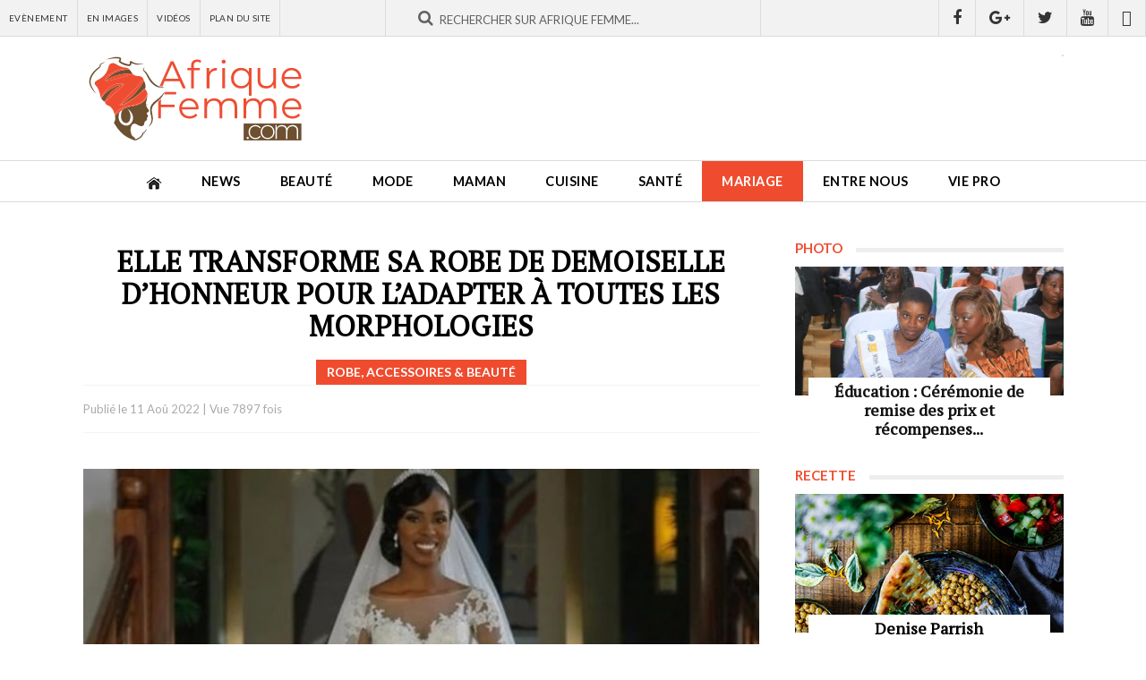

--- FILE ---
content_type: text/html; charset=utf-8
request_url: https://www.afriquefemme.com/fr/mariage/robe-accessoires-beaute/21715-elle-transforme-sa-robe-de-demoiselle-d-honneur-pour-l-adapter-a-toutes-les-morphologies-le-resultat-est-incroyable
body_size: 13758
content:

<!DOCTYPE HTML>
<html lang="fr-fr" dir="ltr"  data-config='{"twitter":0,"plusone":0,"facebook":0,"style":"2018"}'>

<head>
	<meta http-equiv="X-UA-Compatible" content="IE=edge">
	<meta name="HandheldFriendly" content="True" />
	<meta name="viewport" content="width=device-width, initial-scale=1.0, maximum-scale=1.0, user-scalable=no" />
	<meta name="apple-mobile-web-app-capable" content="yes">
	<meta name="apple-mobile-web-app-status-bar-style" content="white">
	<meta name="format-detection" content="telephone=no">
	<link rel="icon" type="image/png" sizes="32x32" href="/templates/af/favicon-32x32.png?v=476YdqGwyN">
	<link rel="icon" type="image/png" sizes="16x16" href="/templates/af/favicon-16x16.png?v=476YdqGwyN">
	<link rel="manifest" href="/templates/af/site.webmanifest?v=476YdqGwyN">
	<link rel="mask-icon" href="/templates/af/safari-pinned-tab.svg?v=476YdqGwyN" color="#5bbad5">
	<link rel="shortcut icon" href="/templates/af/favicon.ico?v=476YdqGwyN">
	<meta name="apple-mobile-web-app-title" content="Afrique Femme">
	<meta name="application-name" content="Afrique Femme">
	<meta name="msapplication-TileColor" content="#da532c">
	<meta name="theme-color" content="#ffffff">
	<link rel="apple-touch-icon" sizes="180x180" href="/templates/af/apple-touch-icon.png?v=476YdqGwyN">
	<link rel="apple-touch-icon-precomposed" href="/templates/af/apple-touch-icon.png">	

	<meta charset="utf-8" />
	<base href="https://www.afriquefemme.com/fr/mariage/robe-accessoires-beaute/21715-elle-transforme-sa-robe-de-demoiselle-d-honneur-pour-l-adapter-a-toutes-les-morphologies-le-resultat-est-incroyable" />
	<meta name="keywords" content="beauté afrique, beauté africaine, Maman afrique, Maman africaine, Femmes leaders afrique, Femmes leaders africaine, Mariage afrique, Mariage africaine, Vidéos femme afrique, Vidéos femme africaine, Maquillage afrique, Maquillage africaine, assiette afrique, assiette africaine, cusine afrique, cusine africaine" />
	<meta name="description" content="Pièce importante d'un mariage : la robe des demoiselles d'honneur. Certains mariés choisissent généralement un thème et laissent le choix aux jeunes femmes d..." />
	<title>Elle transforme sa robe de demoiselle d’honneur pour l’adapter à toutes les morphologies - afriquefemme.com</title>
	<link href="/templates/af/favicon.ico" rel="shortcut icon" type="image/vnd.microsoft.icon" />
	<link href="/media/cck/css/cck.css" rel="stylesheet" />
	<link href="https://www.afriquefemme.com/media/joomgallery/css/joom_settings.css" rel="stylesheet" />
	<link href="https://www.afriquefemme.com/media/joomgallery/css/joomgallery.css" rel="stylesheet" />
	<script src="/media/jui/js/jquery.min.js?46f6606883020ede1e86c533ac2692db"></script>
	<script src="/media/jui/js/jquery-noconflict.js?46f6606883020ede1e86c533ac2692db"></script>
	<script src="/media/jui/js/jquery-migrate.min.js?46f6606883020ede1e86c533ac2692db"></script>
	<script src="/media/cck/js/cck.core-3.18.2.min.js"></script>
	<script>
JCck.Core.baseURI = "";JCck.Core.sourceURI = "https://www.afriquefemme.com";
	</script>
	<meta property="fb:app_id" content="271086940251342" />
	<meta property="fb:admins" content="1545380076,1667417734,1305191286,100001050979960,576901556,100001220619613" />
	<meta name="twitter:title" content="Elle transforme sa robe de demoiselle d’honneur pour l’adapter à toutes les morphologies"/>
	<meta name="twitter:card" content="summary_large_image"/>
	<meta name="twitter:site" content="@afriquefemme"/>
	<meta name="twitter:creator" content="@afriquefemme"/>
	<meta name="twitter:url" content="https://www.afriquefemme.com/fr/mariage/robe-accessoires-beaute/21715-elle-transforme-sa-robe-de-demoiselle-d-honneur-pour-l-adapter-a-toutes-les-morphologies-le-resultat-est-incroyable"/>
	<meta name="twitter:description" content="Pièce importante d'un mariage : la robe des demoiselles d'honneur. Certains mariés choi..."/>
	<meta name="twitter:image" content="https://www.afriquefemme.com/images/posts/21715/_thumb1/ouiiiaaaaaaaaaa.jpg"/>
	<meta property="og:title" content="Elle transforme sa robe de demoiselle d’honneur pour l’adapter à toutes les morphologies"/>
	<meta property="og:type" content="article"/>
	<meta property="og:email" content="info@afriquefemme.com" />
	<meta property="og:url" content="https://www.afriquefemme.com/fr/mariage/robe-accessoires-beaute/21715-elle-transforme-sa-robe-de-demoiselle-d-honneur-pour-l-adapter-a-toutes-les-morphologies-le-resultat-est-incroyable"/>
	<meta property="og:image" content="https://www.afriquefemme.com/images/posts/21715/_thumb1/ouiiiaaaaaaaaaa.jpg"/>
	<meta property="og:description" content="Pièce importante d'un mariage : la robe des demoiselles d'honneur. Certains mariés choi..."/>



<!-- Start: GPT Sync  Single News + Sidebar -->
<script type='text/javascript'>
 (function() {
   var useSSL = 'https:' == document.location.protocol;
   var src = (useSSL ? 'https:' : 'http:') + '//www.googletagservices.com/tag/js/gpt.js'; 
   document.write('<scr' + 'ipt src="' + src + '"></scr' + 'ipt>');
})(); 
</script>

<script type="text/javascript">
    googletag.cmd.push(function() {
    
    var mapping1 = googletag.sizeMapping().
    addSize([1024, 0], [[1100, 300], [970, 90], [728, 90]]).
    addSize([980, 0], [[970, 90], [728, 90]]).
    addSize([640, 0], [728, 90]). 
    addSize([0, 0], [320, 50]). 
    build();

    var mapping2 = googletag.sizeMapping().
    addSize([1024, 0], [728, 90]). 
    addSize([980, 0], [728, 90]). 
    addSize([640, 0], [468, 60]). 
    addSize([0, 0], [320, 50]). 
    build();


    var mapping3 = googletag.sizeMapping().
    addSize([1024, 0], [0, 00]). 
    addSize([980, 0], [0, 00]). 
    addSize([640, 0], [0, 00]). 
    addSize([0, 0], [0, 0]). 
    build();

    var  mapping4 = googletag.sizeMapping().
    addSize([1024, 0], [300, 600]). 
    addSize([980, 0], [300, 600]). 
    addSize([640, 0], [300, 250]). 
    addSize([0, 0], [200, 200]). 
    build();

    var mapping5 = googletag.sizeMapping().
    addSize([1024, 0], [1, 1]). 
    addSize([980, 0], [1, 1]). 
    addSize([640, 0], []). 
    addSize([0, 0], []). 
    build();

    var mapping6 = googletag.sizeMapping().
    addSize([1024, 0], [600, 500]). 
    addSize([980, 0], [600, 500]). 
    addSize([640, 0], [600, 500]). 
    addSize([0, 0], [320, 480]). 
    build();

    var mapping7 = googletag.sizeMapping().
    addSize([1024, 0], [300, 250]). 
    addSize([980, 0], [300, 250]). 
    addSize([640, 0], [300, 250]). 
    addSize([0, 0], [200, 200]). 
    build();
        
    var gptadslots = [];

    //Adslot 0 declaration
    gptadslots[1] = googletag.defineSlot('/2760456/Afriquefemme.com_RG_ATF_Top_728x90', [[728, 90], [468, 60], [320, 50]], 'div-gpt-ad-1535711022344-0').defineSizeMapping(mapping2).addService(googletag.pubads());

    //Adslot 1 declaration
    gptadslots[2] = googletag.defineSlot('/2760456/Afriquefemme.com_Inner_Page_BTF_Middle_728x9', [[728, 90], [468, 60], [320, 50]], 'div-gpt-ad-1535711022344-1').defineSizeMapping(mapping3).addService(googletag.pubads());

    //Adslot 2 declaration
    gptadslots[3] = googletag.defineSlot('/2760456/Afriquefemme.com_Inner_Page_BTF_Bottom_728x9', [[728, 90], [468, 60], [320, 50]], 'div-gpt-ad-1535711022344-2').defineSizeMapping(mapping2).addService(googletag.pubads());

    //Adslot 3 declaration
    gptadslots[4] = googletag.defineSlot('/2760456/Afriquefemme.com_Inner_Page_BTF_Middle_1100x300', [[1100, 300], [970, 90], [728, 90], [320, 50]], 'div-gpt-ad-1535711022344-3').defineSizeMapping(mapping3).addService(googletag.pubads());

    //Adslot 4 declaration
    gptadslots[5] = googletag.defineSlot('/2760456/Afriquefemme.com_Inner_Page_BTF_Bottom_1100x300', [[1100, 300], [970, 90], [728, 90], [320, 50]], 'div-gpt-ad-1535711022344-4').defineSizeMapping(mapping3).addService(googletag.pubads());

    //Adslot 5 declaration
    gptadslots[6] = googletag.defineSlot('/2760456/Afriquefemme.com_RG_BTF_Right_300x600', [[300, 600], [300, 250], [200, 200]], 'div-gpt-ad-1535711022344-5').defineSizeMapping(mapping4).addService(googletag.pubads());

    //Adslot 6 declaration
    gptadslots[7] = googletag.defineSlot('/2760456/Afriquefemme_com_Inner_page_Habillage', [1, 1], 'div-gpt-ad-1535711022344-6').defineSizeMapping(mapping5).addService(googletag.pubads());

    //Adslot 7 declaration
    gptadslots[8] = googletag.defineSlot('/2760456/Afriquefemme_com_Inner_page_Intro_1x1', [[600, 500], [320, 480]], 'div-gpt-ad-1535711022344-7').defineSizeMapping(mapping6).addService(googletag.pubads());

    //Adslot 8 declaration
    gptadslots[9] = googletag.defineSlot('/2760456/Afriquefemme.com_RG_BTF_Right_300x250', [[300, 250], [200, 200]], 'div-gpt-ad-1535711022344-8').defineSizeMapping(mapping7).addService(googletag.pubads());


    googletag.pubads().enableSyncRendering();
    googletag.pubads().collapseEmptyDivs();
    googletag.pubads().setCentering(true);
    googletag.enableServices();
 });
</script>



<link rel="stylesheet" href="/templates/af/styles/2018/css/theme.css">
<link rel="stylesheet" href="/templates/af/css/custom.css">

<link rel="stylesheet" href="https://d1azc1qln24ryf.cloudfront.net/114779/Socicon/style-cf.css?9ukd8d">

<script src="/templates/af/warp/vendor/uikit/js/uikit.js"></script>
<script src="/templates/af/warp/vendor/uikit/js/components/parallax.js"></script>
<script src="/templates/af/warp/vendor/uikit/js/components/sticky.js"></script>
<script src="/templates/af/warp/vendor/uikit/js/components/lightbox.js"></script>
<script src="/templates/af/js/theme.js"></script>

<script type='text/javascript' src='//platform-api.sharethis.com/js/sharethis.js#property=5bd31b15084b9d001130e4a8&product=inline-share-buttons' async='async'></script>
<!-- Google tag (gtag.js) -->
<script async src="https://www.googletagmanager.com/gtag/js?id=G-DZ23SE7QH4"></script>
<script>
  window.dataLayer = window.dataLayer || [];
  function gtag(){dataLayer.push(arguments);}
  gtag('js', new Date());

  gtag('config', 'G-DZ23SE7QH4');
</script>
</head>

<body class="tm-isblog ">
<div class="content">	
			<div id="tm-topbar" class="tm-topbar uk-clearfix topbar-red wpad uk-hidden-small">
			<div class="tm-topbar-wrapper">
				<div class="">
<div id="af-topbar" class="topbar-content uk-hidden-small">
	<div class="uk-grid uk-grid-small">

					
		<div id="topbar-menu" class="uk-width-small-1-3">
			<div class="uk-panel uk-clearfix">
				<ul class="uk-navbar-nav">
											<li><a href="/fr/news/agenda">Evènement</a></li>
											<li><a href="/fr/news/photos">En Images</a></li>
											<li><a href="/fr/news/videos">Vidéos</a></li>
											<li><a href="/fr/plan-du-site">Plan du site</a></li>
									</ul>
			</div>
		</div>
			

		<div id="topbar-search" class="uk-width-small-1-3">
			<div class="uk-panel"><div class="uk-form uk-search-top-form">
    <div class="uk-form-row">
		<div class="typeahead-container control-group">
			<span class="typeahead-query controls">		
				<form id="search-870-696f9ca068ed5" class="uk-search-form" action="/fr/mariage/robe-accessoires-beaute" method="post">
				<div class="uk-form-icon uk-width-1-1">
    				<i class="uk-icon-search"></i>
					<input id="afsearch" class="uk-width-1-1" type="text" maxlength="100" name="searchword" placeholder="Rechercher sur Afrique Femme...">
					<input type="hidden" name="task"   value="search">
					<input type="hidden" name="option" value="com_search">
					<input type="hidden" name="Itemid" value="1167">					
				</div>
				</form>
			</span>
		</div>
    </div>
</div></div>
		</div>
		<div id="topbar-social" class="uk-width-small-1-3 uk-text-right">
			<div class="uk-panel"><a href="https://www.facebook.com/AfriqueFemme" title="Retrouvez nous sur Facebook" class="uk-icon uk-icon-facebook" target="_blank"></a><a href="https://plus.google.com/110574840778150316054/posts" title="Suivez nous sur Google+" class="uk-icon uk-icon-google-plus" target="_blank"></a><a href="https://twitter.com/afriquefemme" title="Suivez nous sur Twitter" class="uk-icon uk-icon-twitter" target="_blank"></a><a href="https://www.youtube.com/c/AfriqueFemme" title="Abonnez vous à notre chaine Youtube" class="uk-icon uk-icon-youtube" target="_blank"></a><a href="https://www.dailymotion.com/afriquefemmetv" title="Retrouvez-nous sur Dailymotion" class="uk-icon uk-icon-dailymotion" target="_blank"></a></div>
		</div>		
	</div>
</div></div>			</div>
		</div>
	
		<div id="tm-headerbar" class="tm-headerbar uk-clearfix uk-hidden-small ">
		<div class="uk-container uk-container-center uk-clearfix">
						<a title="Afrique Femme - Le site de la Femme Africaine" class="tm-logo" href="https://www.afriquefemme.com">
	<img src="/images/_interface/logo-afrique-femme.svg" width="250" height="84" alt="Afrique Femme" /></a>
									<div class="headerbar-right"><!-- Afriquefemme.com_Inner_Page_ATF_Top_728x90-->
	<div class="uk-display-block uk-text-center">
		<div id='div-gpt-ad-1535711022344-0'>
			<script type='text/javascript'>
				googletag.display('div-gpt-ad-1535711022344-0');
			</script>
		</div>
	</div>
	<!-- End AdSlot 0 --></div>
					</div>
	</div>
	
		<nav id="menubar" class="tm-navbar uk-navbar sticky-top" data-uk-sticky="{clsactive:'is_stuck'}">
		<div class="uk-container uk-container-center">
							<ul class="uk-navbar-nav uk-hidden-small"><li><a href="/fr/"><img src="/images/_interface/icon-home.png" alt="Accueil"/></a></li><li class="uk-parent" data-uk-dropdown="{'preventflip':'y'}" aria-haspopup="true" aria-expanded="false"><a href="/fr/news">News</a><div class="uk-dropdown uk-dropdown-navbar uk-dropdown-width-1"><div class="uk-grid uk-dropdown-grid"><div class="uk-width-1-1"><ul class="uk-nav uk-nav-navbar"><li><a href="/fr/news/actualites">Actualités</a></li><li><a href="/fr/news/a-l-ecran">A l'écran</a></li><li><a href="/fr/news/photos">Photos</a></li><li><a href="/fr/news/videos">Vidéos</a></li><li><a href="/fr/news/agenda">Agenda</a></li></ul></div></div></div></li><li class="uk-parent" data-uk-dropdown="{'preventflip':'y'}" aria-haspopup="true" aria-expanded="false"><a href="/fr/beaute">Beauté</a><div class="uk-dropdown uk-dropdown-navbar uk-dropdown-width-1"><div class="uk-grid uk-dropdown-grid"><div class="uk-width-1-1"><ul class="uk-nav uk-nav-navbar"><li><a href="/fr/beaute/maquillage">Maquillage</a></li><li><a href="/fr/beaute/soins-visage-corps">Soins Visage &amp; Corps</a></li><li><a href="/fr/beaute/cheveux">Cheveux</a></li><li><a href="/fr/beaute/coiffure">Modèle de coiffure</a></li></ul></div></div></div></li><li class="uk-parent" data-uk-dropdown="{'preventflip':'y'}" aria-haspopup="true" aria-expanded="false"><a href="/fr/mode">Mode</a><div class="uk-dropdown uk-dropdown-navbar uk-dropdown-width-1"><div class="uk-grid uk-dropdown-grid"><div class="uk-width-1-1"><ul class="uk-nav uk-nav-navbar"><li><a href="/fr/mode/tendances-mode">Tendances mode</a></li><li><a href="/fr/mode/bien-s-habiller">Bien s’habiller</a></li><li><a href="/fr/mode/accessoires">Accessoires</a></li><li><a href="/fr/mode/ils-font-la-mode">Ils font la mode</a></li></ul></div></div></div></li><li class="uk-parent" data-uk-dropdown="{'preventflip':'y'}" aria-haspopup="true" aria-expanded="false"><a href="/fr/maman">Maman</a><div class="uk-dropdown uk-dropdown-navbar uk-dropdown-width-1"><div class="uk-grid uk-dropdown-grid"><div class="uk-width-1-1"><ul class="uk-nav uk-nav-navbar"><li><a href="/fr/maman/desir-d-enfant">Désir d’enfant</a></li><li><a href="/fr/maman/grossesse-maternite">Grossesse &amp; Maternité </a></li><li><a href="/fr/maman/bebe">Bébé</a></li><li><a href="/fr/maman/enfant">Enfant</a></li><li><a href="/fr/maman/ado">Ado</a></li><li><a href="/fr/maman/choisir-un-prenom">Choisir un prénom</a></li></ul></div></div></div></li><li class="uk-parent" data-uk-dropdown="{'preventflip':'y'}" aria-haspopup="true" aria-expanded="false"><a href="/fr/cuisine">Cuisine</a><div class="uk-dropdown uk-dropdown-navbar uk-dropdown-width-1"><div class="uk-grid uk-dropdown-grid"><div class="uk-width-1-1"><ul class="uk-nav uk-nav-navbar"><li><a href="/fr/cuisine/l-equilibre-dans-mon-assiette">L'équilibre dans mon assiette</a></li><li><a href="/fr/cuisine/nos-recettes">Nos recettes</a></li></ul></div></div></div></li><li class="uk-parent" data-uk-dropdown="{'preventflip':'y'}" aria-haspopup="true" aria-expanded="false"><a href="/fr/sante">Santé</a><div class="uk-dropdown uk-dropdown-navbar uk-dropdown-width-1"><div class="uk-grid uk-dropdown-grid"><div class="uk-width-1-1"><ul class="uk-nav uk-nav-navbar"><li><a href="/fr/sante/bien-etre">Bien être</a></li><li><a href="/fr/sante/nutrition">Nutrition</a></li><li><a href="/fr/sante/sexualite">Sexualité</a></li><li><a href="/fr/sante/forme-sport">Forme-Sport</a></li><li><a href="/fr/sante/allodocteur">AlloDocteur</a></li></ul></div></div></div></li><li class="uk-parent uk-active" data-uk-dropdown="{'preventflip':'y'}" aria-haspopup="true" aria-expanded="false"><a href="/fr/mariage">Mariage</a><div class="uk-dropdown uk-dropdown-navbar uk-dropdown-width-1"><div class="uk-grid uk-dropdown-grid"><div class="uk-width-1-1"><ul class="uk-nav uk-nav-navbar"><li><a href="/fr/mariage/tout-savoir">Tout savoir…</a></li><li><a href="/fr/mariage/organisation-mariage">Organisation Mariage</a></li><li class="uk-active"><a href="/fr/mariage/robe-accessoires-beaute">Robe, accessoires &amp; beauté</a></li><li><a href="/fr/mariage/si-je-suis-invitee">Si je suis invitée…</a></li><li><a href="/fr/mariage/vie-de-couple">Vie de couple</a></li></ul></div></div></div></li><li class="uk-parent" data-uk-dropdown="{'preventflip':'y'}" aria-haspopup="true" aria-expanded="false"><a href="/fr/entre-nous">Entre nous</a><div class="uk-dropdown uk-dropdown-navbar uk-dropdown-width-1"><div class="uk-grid uk-dropdown-grid"><div class="uk-width-1-1"><ul class="uk-nav uk-nav-navbar"><li><a href="/fr/entre-nous/histoires-vecues">Histoires vécues</a></li><li><a href="/fr/entre-nous/confidences">Confidences</a></li><li><a href="/fr/entre-nous/trucs-astuces">Trucs &amp; Astuces</a></li></ul></div></div></div></li><li class="uk-parent" data-uk-dropdown="{'preventflip':'y'}" aria-haspopup="true" aria-expanded="false"><a href="/fr/vie-pro">Vie pro</a><div class="uk-dropdown uk-dropdown-navbar uk-dropdown-width-1"><div class="uk-grid uk-dropdown-grid"><div class="uk-width-1-1"><ul class="uk-nav uk-nav-navbar"><li><a href="/fr/vie-pro/african-woman-2-0">African Woman 2.0</a></li><li><a href="/fr/vie-pro/femmes-leaders">Femmes leaders</a></li><li><a href="/fr/vie-pro/travail">Travail</a></li><li><a href="/fr/vie-pro/finances">Finances</a></li><li><a href="/fr/vie-pro/vos-droits">Vos droits</a></li><li><a href="/fr/vie-pro/voyage">Voyage</a></li></ul></div></div></div></li></ul>			
							<a href="#offcanvas" class="uk-navbar-toggle uk-visible-small" data-uk-offcanvas></a>
			
						<div class="uk-navbar-content uk-navbar-center uk-visible-small"><a class="tm-logo-small" href="https://www.afriquefemme.com">
	<img src="/images/_interface/logo-afrique-femme.svg" width="250" height="84" alt="Afrique Femme" /></a></div>
					</div>		
	</nav>
	
		

	
	
			<div class="uk-container uk-container-center wrapper-site">
			<div id="tm-middle" class="tm-middle uk-grid" data-uk-grid-match data-uk-grid-margin>

										<div class="tm-main uk-width-medium-1-1">

						
												<main id="tm-content" class="tm-content">

							
							<div id="system-message-container">
</div>

<div class="item-page" itemscope itemtype="https://schema.org/Article">
	<meta itemprop="inLanguage" content="fr-FR" />


	
	
	<div itemprop="articleBody">
		
<div id="fb-root"></div>
				<script>(function(d, s, id) {
				  var js, fjs = d.getElementsByTagName(s)[0];
				  if (d.getElementById(id)) {return;}
				  js = d.createElement(s); js.id = id;
				  js.src = "//connect.facebook.net/fr_FR/all.js#xfbml=1&appId=271086940251342";
				  fjs.parentNode.insertBefore(js, fjs);
				}(document, 'script', 'facebook-jssdk'));</script><script src="//platform.twitter.com/widgets.js" type="text/javascript"></script><script type="text/javascript">window.___gcfg = {lang: \'' . fr-FR . '\'};(function() {var po = document.createElement(\'script\'); po.type = \'text/javascript\'; po.async = true;po.src = \'https://apis.google.com/js/plusone.js\';var s = document.getElementsByTagName(\'script\')[0]; s.parentNode.insertBefore(po, s);})();</script><script type="text/javascript">(function() {var po = document.createElement('script'); po.type = 'text/javascript'; po.async = true;po.src = 'https://apis.google.com/js/plusone.js';var s = document.getElementsByTagName('script')[0]; s.parentNode.insertBefore(po, s);})();</script>	
	

	

	

<div id="post-page" class="post-article">

	<div class="page-top-title uk-hidden" data-uk-parallax="{ opacity : '1,0', viewport : '0.8', velocity : '0.2'}">
		<div class="page-top-title-wrapper"><div class="breadcrumbs">
<span class="showHere">Vous êtes ici: </span><a href="/fr/" class="pathway">Accueil</a> &gt; <a href="/fr/mariage" class="pathway">Mariage</a> &gt; <a href="/fr/mariage/robe-accessoires-beaute" class="pathway">Robe, accessoires &amp; beauté</a> &gt; Elle transforme sa robe de demoiselle d’honneur pour l’a...</div></div>
	</div>

	<div class="uk-grid-page uk-grid uk-grid-small uk-grid-margin uk-grid-match" data-uk-grid-match="{target:'.uk-panel-sidebar'}">
		
		<div class="uk-width-1-1 uk-width-small-4-6 af-main af-column-page">
			<div class="uk-panel uk-panel-sidebar">
				
				<div class="post-page-wrapper">
					
					<div class="post-top">
						
						<div class="post-title">
							<h1 class="post-title-tag">Elle transforme sa robe de demoiselle d’honneur pour l’adapter à toutes les morphologies</h1>
							<div class="post-category">
								<span class="post-details-cattitle">Robe, accessoires & beauté</span>
							</div>							
						</div>

						<div class="post-meta">
							<div class="uk-grid uk-grid-small uk-grid-margin uk-grid-match" data-uk-grid-match="{target:'.uk-panel'}">
								<div class="uk-width-1-1 uk-width-small-2-5">
									<div class="uk-panel post-meta-infos">
										Publié le <span class="post-details-created">11 Aoû 2022</span> | <span class="post-details-hit">Vue 7897 fois</span>
									</div>
								</div>
								<div class="uk-width-1-1 uk-width-small-3-5">
									<div class="uk-panel uk-text-right">
										<div class="sharethis-inline-share-buttons"></div>									</div>
								</div>					
							</div>
						</div>
						
					</div>

					<div class="post-content uk-clearfix">
						<div class="post-content-wrapper">
														<div class="post-image">
								<img class="size-auto" src="https://www.afriquefemme.com/images/posts/21715/_thumb1/ouiiiaaaaaaaaaa.jpg" alt="Elle transforme sa robe de demoiselle d’honneur pour l’adapter à toutes les morphologies" />
							</div>
														<div class="post-texte uk-clearfix">
								<p>Pièce importante d'un mariage : la robe des demoiselles d'honneur. Certains mariés choisissent généralement un thème et laissent le choix aux jeunes femmes de se vêtir comme elles le souhaitent à partir de cette couleur. D'autres couples, quant à eux, imposent une tenue particulière. Il faut toutefois prendre en compte les différentes morphologies et goûts de chacune.</p>
<p>Cette internaute a imaginé une robe de demoiselle d’honneur pour aller à toutes les morphologies et pour que chaque femme puisse se sentir belle lors de cette journée importante.</p>
<p>Pièce importante d’un mariage : la robe des demoiselles d’honneur. Certains mariés choisissent généralement un thème et laissent le choix aux jeunes femmes de se vêtir comme elles le souhaitent à partir de cette couleur. D’autres couples, quant à eux, imposent une tenue particulière. Il faut toutefois prendre en compte les différentes morphologies et goûts de chacune.</p>
<p>De plus en plus en vogue en France, les demoiselles d’honneur tiennent un rôle important dans un mariage. Toutefois, il est parfois difficile de choisir un style qui fera l’unanimité. L’inspiration américaine voudrait que les femmes qui entourent la mariée soient vêtues de la même tenue. Avant de créer un potentiel conflit ou une éventuelle déception, une jeune influenceuse a réfléchi à détourner la pièce phare pour qu’elle aille à tout le monde.</p>
<div style="float:left;margin:15px 20px 15px 0px;"><!-- Afriquefemme.com_RG_BTF_Right_300x250 --><div id="div-gpt-ad-1535711022344-8"><script type="text/javascript">googletag.display("div-gpt-ad-1535711022344-8");</script></div><!-- End AdSlot 8 --></div><p><strong>UNE ROBE, QUATRE STYLES DIFFÉRENTS QUI FONT L’UNANIMITÉ</strong></p>
<p>Cette vidéo fait le buzz sur TikTok ! Vu par plus de 300 000 personnes, ce contenu s’adresse à toutes les femmes. Pour s’assurer que chacune se sente bien dans sa peau, une jeune femme a eu l’idée de transformer une robe. Elle a ainsi créé quatre styles différents, adaptables selon les morphologies. Ainsi, une seule et même robe peut aller à une femme avec une forte poitrine, mais aussi à une autre avec des petits seins. La robe s’adapte aux femmes qui ne souhaitent pas montrer leurs bras et à celles qui sont enceintes.</p>
<p>Les commentaires sont unanimes ! Tout le monde souhaite se procurer ladite pièce. D’autant plus que les astuces partagées par la jolie blonde sur la vidéo sont très faciles à reproduire. Un nœud sur le devant ou à l’arrière de la robe permet de dévoiler son dos ou de créer un décolleté. Il est aussi très simple de créer de fausses manches pour couvrir ses épaules ou alors de reproduire de fines bretelles si on souhaite un tout autre look.</p>
<p>Si certaines mariées privilégient des robes de demoiselles d’honneur assorties, d’autres laisseront le soin à leurs amies de choisir leur robe. Néanmoins, la mariée peut tout à fait laisser quelques consignes. En effet, les demoiselles d’honneur se remarquent généralement par leur homogénéité. On ne peut qu’encourager les futurs mariés à échanger avec leurs demoiselles d’honneur. Ainsi, ils pourront s’assurer de respecter les personnalités de chacune. Le choix classique tend à proposer un camaïeu de couleurs similaire à celui prévu pour la décoration du lieu de mariage. <a title="Elle transforme sa robe de demoiselle d’honneur pour l’adapter à toutes les morphologies (le résultat est incroyable)" href="https://www.mariefrance.fr/mariage/transforme-robe-de-demoiselle-dhonneur-ladapter-a-toutes-morphologies-resultat-incroyable-645538.html#item=1">LIRE PLUS SUR MARIEFRANCE</a></p>
<p> </p>							</div>


							
																					<div class="post-footer uk-clearfix">
																	<p class="post_metas mt20">
																			<strong>Image d'illustration </strong>																				<br />					

																		</p>
															</div>
														

						</div>
					</div>

					<div class="post-comment">
													<h3 class="module-title"><span>Commentaires</span></h3>
												<div class="post-comment-wrapper">
							<div class="bt_facebook_comment"><fb:comments colorscheme="light" href="https://www.afriquefemme.com/fr/mariage/robe-accessoires-beaute/21715-elle-transforme-sa-robe-de-demoiselle-d-honneur-pour-l-adapter-a-toutes-les-morphologies-le-resultat-est-incroyable" num_posts="8" order_by="reverse_time" width="auto"></fb:comments></div>	
						</div>
						
					</div>

					<div class="af_module uk-text-center uk-display-block mt20 af-grid-item-modules">
						<div class="uk-panel uk-text-center"><!-- Afriquefemme.com_Inner_Page_BTF_Middle_728x90-->
	<div class="uk-display-block uk-text-center">
		<div id='div-gpt-ad-1535711022344-1'>
			<script type='text/javascript'>
				googletag.display('div-gpt-ad-1535711022344-1');
			</script>
		</div>
	</div>
	<!-- End AdSlot 1 --></div>
					</div>					

															<div class="post-related">
													<h3 class="module-title"><span>Articles similaires</span></h3>
												<div class="post-related-wrapper">
							<div class="uk-grid-related uk-grid uk-grid-small uk-grid-margin uk-grid-match" data-uk-grid-match="{target:'.uk-panel'}">
																	<div class="uk-related-item uk-width-1-1 uk-width-small-1-2">
										<div class="uk-panel">
											<a href="/fr/mariage/robe-accessoires-beaute/26699-plus-que-le-blanc-les-robes-de-mariees-inspirees-des-tenues-royales-traditionnelles" title="Plus que le blanc : les robes de mariées inspirées des tenues royales traditionnelles">
												<div class="af-related-image">
													<div class="uk-cover" style="background-image: url('/images/posts/26699/sans-v3-.jpg');">
														<img class="size-auto" src="https://www.afriquefemme.com/images/_interface/af_placeholder_photo.png" alt="Plus que le blanc : les robes de mariées inspirées des tenues royales traditionnelles" />
													</div>
												</div>
												<div class="af-related-texte">
													<h2>Plus que le blanc : les robes de mariées inspirées des tenues royales traditionnelles</h2>
													<div class="af-related-meta">
														<span class="post-related-cattitle"><i class="uk-icon uk-icon-bars"></i> Robe, accessoires & beauté</span>
														<span class="post-related-created"><i class="uk-icon uk-icon-calendar"></i> 16 Jan 2026</span>
														<span class="post-related-hit"><i class="uk-icon uk-icon-eye"></i> 734 fois</span>
													</div>
												</div>
											</a>
										</div>
									</div>
																	<div class="uk-related-item uk-width-1-1 uk-width-small-1-2">
										<div class="uk-panel">
											<a href="/fr/mariage/robe-accessoires-beaute/26631-elegance-au-quotidien-quand-le-style-devient-une-expression-de-soi" title="Élégance au quotidien : quand le style devient une expression de soi">
												<div class="af-related-image">
													<div class="uk-cover" style="background-image: url('/images/posts/26631/kihbb.jpg');">
														<img class="size-auto" src="https://www.afriquefemme.com/images/_interface/af_placeholder_photo.png" alt="Élégance au quotidien : quand le style devient une expression de soi" />
													</div>
												</div>
												<div class="af-related-texte">
													<h2>Élégance au quotidien : quand le style devient une expression de soi</h2>
													<div class="af-related-meta">
														<span class="post-related-cattitle"><i class="uk-icon uk-icon-bars"></i> Robe, accessoires & beauté</span>
														<span class="post-related-created"><i class="uk-icon uk-icon-calendar"></i> 23 Déc 2025</span>
														<span class="post-related-hit"><i class="uk-icon uk-icon-eye"></i> 1078 fois</span>
													</div>
												</div>
											</a>
										</div>
									</div>
																	<div class="uk-related-item uk-width-1-1 uk-width-small-1-2">
										<div class="uk-panel">
											<a href="/fr/mariage/robe-accessoires-beaute/25835-le-choix-de-la-robe-de-mariage-selon-la-morphologie-trouver-le-modele-ideal" title="Le Choix de la Robe de Mariage Selon la Morphologie : Trouver le Modèle Idéal">
												<div class="af-related-image">
													<div class="uk-cover" style="background-image: url('/images/posts/25835/ddddddddd.jpg');">
														<img class="size-auto" src="https://www.afriquefemme.com/images/_interface/af_placeholder_photo.png" alt="Le Choix de la Robe de Mariage Selon la Morphologie : Trouver le Modèle Idéal" />
													</div>
												</div>
												<div class="af-related-texte">
													<h2>Le Choix de la Robe de Mariage Selon la Morphologie : Trouver le Modèle Idéal</h2>
													<div class="af-related-meta">
														<span class="post-related-cattitle"><i class="uk-icon uk-icon-bars"></i> Robe, accessoires & beauté</span>
														<span class="post-related-created"><i class="uk-icon uk-icon-calendar"></i> 05 Mar 2025</span>
														<span class="post-related-hit"><i class="uk-icon uk-icon-eye"></i> 5350 fois</span>
													</div>
												</div>
											</a>
										</div>
									</div>
																	<div class="uk-related-item uk-width-1-1 uk-width-small-1-2">
										<div class="uk-panel">
											<a href="/fr/mariage/robe-accessoires-beaute/25827-robe-de-mariee-d-occasion-bonne-ou-mauvaise-idee" title="Robe de mariée d'occasion : bonne ou mauvaise idée ?">
												<div class="af-related-image">
													<div class="uk-cover" style="background-image: url('/images/posts/25827/ggjkkkk.jpg');">
														<img class="size-auto" src="https://www.afriquefemme.com/images/_interface/af_placeholder_photo.png" alt="Robe de mariée d'occasion : bonne ou mauvaise idée ?" />
													</div>
												</div>
												<div class="af-related-texte">
													<h2>Robe de mariée d'occasion : bonne ou mauvaise idée ?</h2>
													<div class="af-related-meta">
														<span class="post-related-cattitle"><i class="uk-icon uk-icon-bars"></i> Robe, accessoires & beauté</span>
														<span class="post-related-created"><i class="uk-icon uk-icon-calendar"></i> 04 Mar 2025</span>
														<span class="post-related-hit"><i class="uk-icon uk-icon-eye"></i> 5102 fois</span>
													</div>
												</div>
											</a>
										</div>
									</div>
																	<div class="uk-related-item uk-width-1-1 uk-width-small-1-2">
										<div class="uk-panel">
											<a href="/fr/mariage/robe-accessoires-beaute/25528-coiffure-mariage-cheveux-crepus" title="Coiffure mariage cheveux crépus">
												<div class="af-related-image">
													<div class="uk-cover" style="background-image: url('/images/posts/25528/coiffureafromarige.jpg');">
														<img class="size-auto" src="https://www.afriquefemme.com/images/_interface/af_placeholder_photo.png" alt="Coiffure mariage cheveux crépus" />
													</div>
												</div>
												<div class="af-related-texte">
													<h2>Coiffure mariage cheveux crépus</h2>
													<div class="af-related-meta">
														<span class="post-related-cattitle"><i class="uk-icon uk-icon-bars"></i> Robe, accessoires & beauté</span>
														<span class="post-related-created"><i class="uk-icon uk-icon-calendar"></i> 06 Déc 2024</span>
														<span class="post-related-hit"><i class="uk-icon uk-icon-eye"></i> 5304 fois</span>
													</div>
												</div>
											</a>
										</div>
									</div>
																	<div class="uk-related-item uk-width-1-1 uk-width-small-1-2">
										<div class="uk-panel">
											<a href="/fr/mariage/robe-accessoires-beaute/25304-quelle-coupe-de-robe-de-mariee-pour-moi" title="Quelle coupe de robe de mariée pour moi">
												<div class="af-related-image">
													<div class="uk-cover" style="background-image: url('/images/posts/25304/0000000000000robbeee.jpg');">
														<img class="size-auto" src="https://www.afriquefemme.com/images/_interface/af_placeholder_photo.png" alt="Quelle coupe de robe de mariée pour moi" />
													</div>
												</div>
												<div class="af-related-texte">
													<h2>Quelle coupe de robe de mariée pour moi</h2>
													<div class="af-related-meta">
														<span class="post-related-cattitle"><i class="uk-icon uk-icon-bars"></i> Robe, accessoires & beauté</span>
														<span class="post-related-created"><i class="uk-icon uk-icon-calendar"></i> 15 Oct 2024</span>
														<span class="post-related-hit"><i class="uk-icon uk-icon-eye"></i> 5374 fois</span>
													</div>
												</div>
											</a>
										</div>
									</div>
															</div>				
						</div>
					</div>
					
															<div class="post-related">
						<h3 class="module-title"><span>A Voir aussi</span></h3>
						<div class="post-related-wrapper">
							<div class="uk-grid-related uk-grid uk-grid-small uk-grid-margin uk-grid-match" data-uk-grid-match="{target:'.uk-panel'}">
																	<div class="uk-related-item uk-width-1-1 uk-width-small-1-2">
										<div class="uk-panel">
											<a href="/fr/vie-pro/femmes-leaders/26711-salematou-sako-quand-la-communication-devient-un-acte-de-construction" title="Salématou Sako, quand la communication devient un acte de construction">
												<div class="af-related-image">
													<div class="uk-cover" style="background-image: url('/images/posts/26711/hhkpppppp.jpg');">
														<img class="size-auto" src="https://www.afriquefemme.com/images/_interface/af_placeholder_photo.png" alt="Salématou Sako, quand la communication devient un acte de construction" />
													</div>
												</div>
												<div class="af-related-texte">
													<h2>Salématou Sako, quand la communication devient un acte de construction</h2>
													<div class="af-related-meta">
														<span class="post-related-cattitle"><i class="uk-icon uk-icon-bars"></i> Femmes leaders</span>
														<span class="post-related-created"><i class="uk-icon uk-icon-calendar"></i> 20 Jan 2026</span>
														<span class="post-related-hit"><i class="uk-icon uk-icon-eye"></i> 155 fois</span>
													</div>
												</div>
											</a>
										</div>
									</div>
																	<div class="uk-related-item uk-width-1-1 uk-width-small-1-2">
										<div class="uk-panel">
											<a href="/fr/maman/enfant/26710-aider-son-enfant-a-developper-sa-confiance-en-soi-des-le-plus-jeune-age" title="Aider son enfant à développer sa confiance en soi dès le plus jeune âge">
												<div class="af-related-image">
													<div class="uk-cover" style="background-image: url('/images/posts/26710/kkjlpppp.jpg');">
														<img class="size-auto" src="https://www.afriquefemme.com/images/_interface/af_placeholder_photo.png" alt="Aider son enfant à développer sa confiance en soi dès le plus jeune âge" />
													</div>
												</div>
												<div class="af-related-texte">
													<h2>Aider son enfant à développer sa confiance en soi dès le plus jeune âge</h2>
													<div class="af-related-meta">
														<span class="post-related-cattitle"><i class="uk-icon uk-icon-bars"></i> Enfant</span>
														<span class="post-related-created"><i class="uk-icon uk-icon-calendar"></i> 20 Jan 2026</span>
														<span class="post-related-hit"><i class="uk-icon uk-icon-eye"></i> 187 fois</span>
													</div>
												</div>
											</a>
										</div>
									</div>
																	<div class="uk-related-item uk-width-1-1 uk-width-small-1-2">
										<div class="uk-panel">
											<a href="/fr/mariage/organisation-mariage/26709-organiser-son-mariage-sans-stress-les-cles-pour-une-preparation-sereine-et-elegante" title="Organiser son mariage sans stress : les clés pour une préparation sereine et élégante">
												<div class="af-related-image">
													<div class="uk-cover" style="background-image: url('/images/posts/26709/hhkkoooon.jpg');">
														<img class="size-auto" src="https://www.afriquefemme.com/images/_interface/af_placeholder_photo.png" alt="Organiser son mariage sans stress : les clés pour une préparation sereine et élégante" />
													</div>
												</div>
												<div class="af-related-texte">
													<h2>Organiser son mariage sans stress : les clés pour une préparation sereine et élégante</h2>
													<div class="af-related-meta">
														<span class="post-related-cattitle"><i class="uk-icon uk-icon-bars"></i> Organisation mariage</span>
														<span class="post-related-created"><i class="uk-icon uk-icon-calendar"></i> 20 Jan 2026</span>
														<span class="post-related-hit"><i class="uk-icon uk-icon-eye"></i> 104 fois</span>
													</div>
												</div>
											</a>
										</div>
									</div>
																	<div class="uk-related-item uk-width-1-1 uk-width-small-1-2">
										<div class="uk-panel">
											<a href="/fr/vie-pro/finances/26708-comment-ameliorer-ses-finances-personnelles-conseils-pratiques-pour-une-stabilite-durable" title="Comment améliorer ses finances personnelles : conseils pratiques pour une stabilité durable">
												<div class="af-related-image">
													<div class="uk-cover" style="background-image: url('/images/posts/26708/jjkloplmn.jpg');">
														<img class="size-auto" src="https://www.afriquefemme.com/images/_interface/af_placeholder_photo.png" alt="Comment améliorer ses finances personnelles : conseils pratiques pour une stabilité durable" />
													</div>
												</div>
												<div class="af-related-texte">
													<h2>Comment améliorer ses finances personnelles : conseils pratiques pour une stabilité durable</h2>
													<div class="af-related-meta">
														<span class="post-related-cattitle"><i class="uk-icon uk-icon-bars"></i> finances</span>
														<span class="post-related-created"><i class="uk-icon uk-icon-calendar"></i> 20 Jan 2026</span>
														<span class="post-related-hit"><i class="uk-icon uk-icon-eye"></i> 96 fois</span>
													</div>
												</div>
											</a>
										</div>
									</div>
															</div>				
						</div>
					</div>
					

					<div class="af_module uk-text-center uk-display-block mt20 af-grid-item-modules">
						<div class="uk-panel uk-text-center"><!-- Afriquefemme.com_Inner_Page_BTF_Bottom_728x90-->
	<div class="uk-display-block uk-text-center">
		<div id='div-gpt-ad-1535711022344-2'>
			<script type='text/javascript'>
				googletag.display('div-gpt-ad-1535711022344-2');
			</script>
		</div>
	</div>
	<!-- End AdSlot 2 --></div>
					</div>					



				</div>

			</div>
		</div>
        <div class="uk-width-1-1 uk-width-small-2-6 af-sidebar af-column-page">
            <div class="uk-panel uk-panel-sidebar">
              
                            <div class="af-module-sidebar" >
            <div class="uk-panel uk-module-panel">
                
<div class="mod-photos af-modules">
  <div class="mod-photos-wrapper">

    <h3 class="af-module-title"><span>Photo</span></h3>

    <div class="mod-photos-wrapper">

                          <div class="uk-grid-photo-item">
              <div class="uk-panel">
                  <a class="uk-grid-photo-link" href="/fr/news/photos/education-ceremonie-de-remise-des-prix-et-recompenses-des-laureates-de-la-18e-edition-du-concours-miss-mathematique">
                      <div class="uk-cover uk-grid-photo-cover" style="background-image:url('/fr/news/photos/image?view=image&amp;format=raw&amp;type=img&amp;id=5392')">
                          <img class="size-auto uk-grid-photo-image" src="https://www.afriquefemme.com/images/_interface/af_placeholder_photo.png" alt="Éducation : Cérémonie de remise des prix et récompenses des lauréates de la 18e édition du concours Miss mathématique">    
                      </div>
                      <h2 class="uk-item-title">Éducation : Cérémonie de remise des prix et récompenses...</h2>
                  </a>
              </div>
          </div>


      
      
    </div>
  </div>
</div>    


            </div>
        </div>
                            <div class="af-module-sidebar" >
            <div class="uk-panel uk-module-panel">
                <div class="mod_ext_custom ">
	<div class="mod-recettes af-modules">
	<div class="mod-recettes-wrapper">
		<h3 class="af-module-title"><span>Recette</span></h3>
		<div class="mod-recette-wrapper">
			<script src="https://api.abidjan.net/js/js_pe_af_recette.js" charset="UTF-8" type="text/javascript"></script>
		</div>
	</div>
</div>	<div style="clear:both;"></div>
</div>            </div>
        </div>
                            <div class="af-module-sidebar" >
            <div class="uk-panel uk-module-panel">
                
<div class="mod-agenda af-modules">
	<div class="mod-agenda-wrapper">
		<h3 class="af-module-title"><span>Agenda</span></h3>
		<div class="mod-agenda-wrapper">

						<div class="uk-grid-events uk-grid uk-grid-small uk-grid-margin uk-grid-width-1-1">
								<div class="mod-agenda-item">
					<div class="uk-panel">
						<a href="/fr/news/agenda/26566-fiwa-2026" title="FIWA 2026">
							<div class="uk-grid uk-grid-small uk-grid-margin uk-grid-match" data-uk-grid-match="{target:'.uk-panel'}">
								<div class="uk-width-1-1 uk-width-small-1-4 mod-agenda-image">
									<div class="uk-panel"><img class="size-auto" src="https://www.afriquefemme.com/images/events/26566/_thumb1/528311187184093638191075764892278579839410419n.jpg" alt=""></div>
								</div>
								<div class="uk-width-1-1 uk-width-small-3-4 mod-agenda-details">
									<div class="uk-panel">
										<div class="uk-vertical-align-middle">
											<span class="mod-agenda-title">FIWA 2026</span>
											<span class="mod-agenda-date">
																																							Du 12 Fév 2026 au 14 Fév 2026																																				</span>
																							<span class="mod-agenda-location">Yanfolila ( Mali)</span>
																					</div>
									</div>
								</div>
							</div>
						</a>
					</div>
				</div>
							</div>
						
		</div>
	</div>
</div>            </div>
        </div>
                            <div class="af-module-sidebar" >
            <div class="uk-panel uk-module-panel">
                

<div class="mod_videos_listing af-modules ">
    <div class="mod_videos_listing_wrapper">
        <div class="mod_videos_listing_top uk-clearfix">
            <h3 class="af-module-title"><span>Vidéos</span></h3>           
        </div>
        <div class="uk-grid-videos uk-grid uk-grid-small uk-grid-margin uk-grid-match" data-uk-grid-match="{target:'.uk-panel'}">
                                    
            <div class="uk-grid-videos-item uk-width-1-1 uk-width-small-1-1">
                <div class="uk-panel">
                    <a class="uk-grid-videos-link" href="/fr/news/videos/video/4eme-edition-du-forum-de-l-insertion-professionnelle-by-afrique-femme">
                        <div class="uk-cover uk-grid-videos-cover uk-position-relative" style="background-image:url('https://img.youtube.com/vi/RweZm7WVp9c/hqdefault.jpg')">
                            <span class="icon-video-play"></span>
                            <img class="size-auto uk-grid-videos-image" src="https://www.afriquefemme.com/images/_interface/af-placeholder-rectangle.png" alt="4ème édition du Forum de l'Insertion Professionnelle By Afrique Femme">    
                        </div>
                        <h2 class="uk-item-title">4ème édition du Forum de l'Insertion Professionnelle By...</h2>
                    </a>
                </div>
            </div>
                    </div>

    </div>
</div>            </div>
        </div>
                            <div class="af-module-sidebar" >
            <div class="uk-panel uk-module-panel">
                
	<div style="margin: 10px;display: block; border: 1px solid #CCC;border-radius: 10px;padding: 10px;">
<!--<font class="style_titre_moy">Partenaire</font>-->
	<div style="display: block; width: 100%; text-align: center;">
		<a href="https://fr.jooble.org/emploi-maquillage" target="_blank" style="text-decoration: none;">
			<img src="https://fr.jooble.org/css/images/jooble_cvp.svg" border="0" width="109"><span style="display: block; clear: both; color: #4a4a4a; font-size: 14px; line-height: 1.4;">Consulter des offres d'emploi alternance mode</span>
		</a>
	</div>	
</div>            </div>
        </div>
                            <div class="af-module-sidebar" >
            <div class="uk-panel uk-module-panel">
                

	<!-- Afriquefemme.com_RG_BTF_Right_300x600 -->
	<div id='div-gpt-ad-1535711022344-5'>
		<script type='text/javascript'>
			googletag.display('div-gpt-ad-1535711022344-5');
		</script>
	</div>
	<!-- End AdSlot 5 -->

            </div>
        </div>
                            <div class="af-module-sidebar" >
            <div class="uk-panel uk-module-panel">
                
<div class="mod-afm mod-afm-mk">
	<div class="afm-wrapper">
		  <h3 class="uk-text-left"><span>Newsletter</span></h3>
          <p class="mod-afm-hint">Abonnez vous à la newsletter pour recevoir nos articles en exclusivité. C'est gratuit!</p>
          <div class="mailchimp-popup-wrapper">		
			
			<form method="POST" action="https://weblogy.activehosted.com/proc.php" id="_form_622_" class="_form _form_622 _inline-form  _dark uk-form" novalidate>
			  <input type="hidden" name="u" value="622" />
			  <input type="hidden" name="f" value="622" />
			  <input type="hidden" name="s" />
			  <input type="hidden" name="c" value="0" />
			  <input type="hidden" name="m" value="0" />
			  <input type="hidden" name="act" value="sub" />
			  <input type="hidden" name="v" value="2" />
			  <div class="_form-content">

			    <div class="_form_element  uk-form-row uk-width-1-1" >
			      <div class="_field-wrapper uk-form-controls uk-position-relative">
			        <input class="uk-width-1-1" type="text" name="fullname" placeholder="Nom et prénoms" />
			      </div>
			    </div>
			    <div class="_form_element  uk-form-row uk-width-1-1" >
			      <div class="_field-wrapper uk-form-controls uk-position-relative">
			        <input class="uk-width-1-1"  type="text" name="email" placeholder="Votre adresse email" required/>
			      </div>
			    </div>
			    <div class="_button-wrapper uk-width-1-1">
					<button id="_form_622_submit" class="_submit uk-button uk-button-large uk-width-1-1" type="submit">S&#039;abonner</button>
			    </div>
			    <div class="_clear-element"></div>
			  </div>
			  <div class="_form-thank-you" style="display:none;"></div>
			</form>
		</div>
	</div>
</div>

<script type="text/javascript">
window.cfields = [];
window._show_thank_you = function(id, message, trackcmp_url) {
  var form = document.getElementById('_form_' + id + '_'), thank_you = form.querySelector('._form-thank-you');
  form.querySelector('._form-content').style.display = 'none';
  thank_you.innerHTML = message;
  thank_you.style.display = 'block';
  if (typeof(trackcmp_url) != 'undefined' && trackcmp_url) {
    // Site tracking URL to use after inline form submission.
    _load_script(trackcmp_url);
  }
  if (typeof window._form_callback !== 'undefined') window._form_callback(id);
};
window._show_error = function(id, message, html) {
  var form = document.getElementById('_form_' + id + '_'), err = document.createElement('div'), button = form.querySelector('button'), old_error = form.querySelector('._form_error');
  if (old_error) old_error.parentNode.removeChild(old_error);
  err.innerHTML = message;
  err.className = '_error-inner _form_error _no_arrow';
  var wrapper = document.createElement('div');
  wrapper.className = '_form-inner';
  wrapper.appendChild(err);
  button.parentNode.insertBefore(wrapper, button);
  document.querySelector('[id^="_form"][id$="_submit"]').disabled = false;
  if (html) {
    var div = document.createElement('div');
    div.className = '_error-html';
    div.innerHTML = html;
    err.appendChild(div);
  }
};
window._load_script = function(url, callback) {
    var head = document.querySelector('head'), script = document.createElement('script'), r = false;
    script.type = 'text/javascript';
    script.charset = 'utf-8';
    script.src = url;
    if (callback) {
      script.onload = script.onreadystatechange = function() {
      if (!r && (!this.readyState || this.readyState == 'complete')) {
        r = true;
        callback();
        }
      };
    }
    head.appendChild(script);
};
(function() {
  if (window.location.search.search("excludeform") !== -1) return false;
  var getCookie = function(name) {
    var match = document.cookie.match(new RegExp('(^|; )' + name + '=([^;]+)'));
    return match ? match[2] : null;
  }
  var setCookie = function(name, value) {
    var now = new Date();
    var time = now.getTime();
    var expireTime = time + 1000 * 60 * 60 * 24 * 365;
    now.setTime(expireTime);
    document.cookie = name + '=' + value + '; expires=' + now + ';path=/';
  }
      var addEvent = function(element, event, func) {
    if (element.addEventListener) {
      element.addEventListener(event, func);
    } else {
      var oldFunc = element['on' + event];
      element['on' + event] = function() {
        oldFunc.apply(this, arguments);
        func.apply(this, arguments);
      };
    }
  }
  var _removed = false;
  var form_to_submit = document.getElementById('_form_622_');
  var allInputs = form_to_submit.querySelectorAll('input, select, textarea'), tooltips = [], submitted = false;

  var getUrlParam = function(name) {
    var regexStr = '[\?&]' + name + '=([^&#]*)';
    var results = new RegExp(regexStr, 'i').exec(window.location.href);
    return results != undefined ? decodeURIComponent(results[1]) : false;
  };

  for (var i = 0; i < allInputs.length; i++) {
    var regexStr = "field\\[(\\d+)\\]";
    var results = new RegExp(regexStr).exec(allInputs[i].name);
    if (results != undefined) {
      allInputs[i].dataset.name = window.cfields[results[1]];
    } else {
      allInputs[i].dataset.name = allInputs[i].name;
    }
    var fieldVal = getUrlParam(allInputs[i].dataset.name);

    if (fieldVal) {
      if (allInputs[i].type == "radio" || allInputs[i].type == "checkbox") {
        if (allInputs[i].value == fieldVal) {
          allInputs[i].checked = true;
        }
      } else {
        allInputs[i].value = fieldVal;
      }
    }
  }

  var remove_tooltips = function() {
    for (var i = 0; i < tooltips.length; i++) {
      tooltips[i].tip.parentNode.removeChild(tooltips[i].tip);
    }
      tooltips = [];
  };
  var remove_tooltip = function(elem) {
    for (var i = 0; i < tooltips.length; i++) {
      if (tooltips[i].elem === elem) {
        tooltips[i].tip.parentNode.removeChild(tooltips[i].tip);
        tooltips.splice(i, 1);
        return;
      }
    }
  };
  var create_tooltip = function(elem, text) {
    var tooltip = document.createElement('div'), arrow = document.createElement('div'), inner = document.createElement('div'), new_tooltip = {};
    if (elem.type != 'radio' && elem.type != 'checkbox') {
      tooltip.className = '_error';
      arrow.className = '_error-arrow';
      inner.className = '_error-inner';
      inner.innerHTML = text;
      tooltip.appendChild(arrow);
      tooltip.appendChild(inner);
      elem.parentNode.appendChild(tooltip);
    } else {
      tooltip.className = '_error-inner _no_arrow';
      tooltip.innerHTML = text;
      elem.parentNode.insertBefore(tooltip, elem);
      new_tooltip.no_arrow = true;
    }
    new_tooltip.tip = tooltip;
    new_tooltip.elem = elem;
    tooltips.push(new_tooltip);
    return new_tooltip;
  };
  var resize_tooltip = function(tooltip) {
    var rect = tooltip.elem.getBoundingClientRect();
    var doc = document.documentElement, scrollPosition = rect.top - ((window.pageYOffset || doc.scrollTop)  - (doc.clientTop || 0));
    if (scrollPosition < 40) {
      tooltip.tip.className = tooltip.tip.className.replace(/ ?(_above|_below) ?/g, '') + ' _below';
    } else {
      tooltip.tip.className = tooltip.tip.className.replace(/ ?(_above|_below) ?/g, '') + ' _above';
    }
  };
  var resize_tooltips = function() {
    if (_removed) return;
    for (var i = 0; i < tooltips.length; i++) {
      if (!tooltips[i].no_arrow) resize_tooltip(tooltips[i]);
    }
  };
  var validate_field = function(elem, remove) {
    var tooltip = null, value = elem.value, no_error = true;
    remove ? remove_tooltip(elem) : false;
    if (elem.type != 'checkbox') elem.className = elem.className.replace(/ ?_has_error ?/g, '');
    if (elem.getAttribute('required') !== null) {
      if (elem.type == 'radio' || (elem.type == 'checkbox' && /any/.test(elem.className))) {
        var elems = form_to_submit.elements[elem.name];
        if (!(elems instanceof NodeList || elems instanceof HTMLCollection) || elems.length <= 1) {
          no_error = elem.checked;
        }
        else {
          no_error = false;
          for (var i = 0; i < elems.length; i++) {
            if (elems[i].checked) no_error = true;
          }
        }
        if (!no_error) {
          tooltip = create_tooltip(elem, "Veuillez sélectionner une option.");
        }
      } else if (elem.type =='checkbox') {
        var elems = form_to_submit.elements[elem.name], found = false, err = [];
        no_error = true;
        for (var i = 0; i < elems.length; i++) {
          if (elems[i].getAttribute('required') === null) continue;
          if (!found && elems[i] !== elem) return true;
          found = true;
          elems[i].className = elems[i].className.replace(/ ?_has_error ?/g, '');
          if (!elems[i].checked) {
            no_error = false;
            elems[i].className = elems[i].className + ' _has_error';
            err.push("Cocher %s est obligatoire".replace("%s", elems[i].value));
          }
        }
        if (!no_error) {
          tooltip = create_tooltip(elem, err.join('<br/>'));
        }
      } else if (elem.tagName == 'SELECT') {
        var selected = true;
        if (elem.multiple) {
          selected = false;
          for (var i = 0; i < elem.options.length; i++) {
            if (elem.options[i].selected) {
              selected = true;
              break;
            }
          }
        } else {
          for (var i = 0; i < elem.options.length; i++) {
            if (elem.options[i].selected && !elem.options[i].value) {
              selected = false;
            }
          }
        }
        if (!selected) {
          elem.className = elem.className + ' _has_error';
          no_error = false;
          tooltip = create_tooltip(elem, "Veuillez sélectionner une option.");
        }
      } else if (value === undefined || value === null || value === '') {
        elem.className = elem.className + ' _has_error';
        no_error = false;
        tooltip = create_tooltip(elem, "Ce champ est obligatoire.");
      }
    }
    if (no_error && elem.name == 'email') {
      if (!value.match(/^[\+_a-z0-9-'&=]+(\.[\+_a-z0-9-']+)*@[a-z0-9-]+(\.[a-z0-9-]+)*(\.[a-z]{2,})$/i)) {
        elem.className = elem.className + ' _has_error';
        no_error = false;
        tooltip = create_tooltip(elem, "Saisissez une adresse e-mail valide.");
      }
    }
    if (no_error && /date_field/.test(elem.className)) {
      if (!value.match(/^\d\d\d\d-\d\d-\d\d$/)) {
        elem.className = elem.className + ' _has_error';
        no_error = false;
        tooltip = create_tooltip(elem, "Saisissez une date valide.");
      }
    }
    tooltip ? resize_tooltip(tooltip) : false;
    return no_error;
  };
  var needs_validate = function(el) {
    return el.name == 'email' || el.getAttribute('required') !== null;
  };
  var validate_form = function(e) {
    var err = form_to_submit.querySelector('._form_error'), no_error = true;
    if (!submitted) {
      submitted = true;
      for (var i = 0, len = allInputs.length; i < len; i++) {
        var input = allInputs[i];
        if (needs_validate(input)) {
          if (input.type == 'text') {
            addEvent(input, 'blur', function() {
              this.value = this.value.trim();
              validate_field(this, true);
            });
            addEvent(input, 'input', function() {
              validate_field(this, true);
            });
          } else if (input.type == 'radio' || input.type == 'checkbox') {
            (function(el) {
              var radios = form_to_submit.elements[el.name];
              for (var i = 0; i < radios.length; i++) {
                addEvent(radios[i], 'click', function() {
                  validate_field(el, true);
                });
              }
            })(input);
          } else if (input.tagName == 'SELECT') {
            addEvent(input, 'change', function() {
              validate_field(this, true);
            });
          }
        }
      }
    }
    remove_tooltips();
    for (var i = 0, len = allInputs.length; i < len; i++) {
      var elem = allInputs[i];
      if (needs_validate(elem)) {
        if (elem.tagName.toLowerCase() !== "select") {
          elem.value = elem.value.trim();
        }
        validate_field(elem) ? true : no_error = false;
      }
    }
    if (!no_error && e) {
      e.preventDefault();
    }
    resize_tooltips();
    return no_error;
  };
  addEvent(window, 'resize', resize_tooltips);
  addEvent(window, 'scroll', resize_tooltips);
  window._old_serialize = null;
  if (typeof serialize !== 'undefined') window._old_serialize = window.serialize;
  _load_script("//d3rxaij56vjege.cloudfront.net/form-serialize/0.3/serialize.min.js", function() {
    window._form_serialize = window.serialize;
    if (window._old_serialize) window.serialize = window._old_serialize;
  });
  var form_submit = function(e) {
    e.preventDefault();
    if (validate_form()) {
      // use this trick to get the submit button & disable it using plain javascript
      document.querySelector('[id^="_form"][id$="_submit"]').disabled = true;
            var serialized = _form_serialize(document.getElementById('_form_622_'));
      var err = form_to_submit.querySelector('._form_error');
      err ? err.parentNode.removeChild(err) : false;
      _load_script('https://weblogy.activehosted.com/proc.php?' + serialized + '&jsonp=true');
    }
    return false;
  };
  addEvent(form_to_submit, 'submit', form_submit);
})();

</script>            </div>
        </div>
                            <div class="af-module-sidebar" data-uk-sticky="{boundary: true, media: 640, clsactive:'is_stuck'}">
            <div class="uk-panel uk-module-panel">
                

<div class="mod-afs mod-afm-mk">
    <div class="afm-wrapper">
		<h3 class="uk-text-center"><span>Restons connecté</span></h3>
		<ul class="uk-social-list">
								<li><a href="https://www.facebook.com/AfriqueFemme" title="Retrouvez nous sur Facebook" target="_blank"><i class="uk-icon uk-icon-facebook"></i><span>Retrouvez nous sur Facebook</span></a></li>
								<li><a href="https://plus.google.com/110574840778150316054/posts" title="Suivez nous sur Google+" target="_blank"><i class="uk-icon uk-icon-google-plus"></i><span>Suivez nous sur Google+</span></a></li>
								<li><a href="https://twitter.com/afriquefemme" title="Suivez nous sur Twiitter" target="_blank"><i class="uk-icon uk-icon-twitter"></i><span>Suivez nous sur Twiitter</span></a></li>
								<li><a href="https://www.youtube.com/c/AfriqueFemme" title="Abonnez vous à notre chaine Youtube" target="_blank"><i class="uk-icon uk-icon-youtube"></i><span>Abonnez vous à notre chaine Youtube</span></a></li>
								<li><a href="https://www.dailymotion.com/afriquefemmetv" title="Retrouvez-nous sur Dailymotion" target="_blank"><i class="uk-icon uk-icon-dailymotion"></i><span>Retrouvez-nous sur Dailymotion</span></a></li>
				</ul>
	</div>
</div>
            </div>
        </div>
                </div>
        </div>  			
	</div>

</div>			


	</div>

	</div>

						</main>
						
						
					</div>
					
			        				        			        					
				</div>
		</div>
	
	
	
		<footer id="tm-footer" class="tm-footer">
		<div class="tm-footer-wrapper">
			<div class="uk-container uk-container-center">
				
				
				<div class="uk-panel">
<div id="footerbar">
	<div class="footerbar-wrapper">
		<div class="footer-top">
			<div class="footer-top-wrapper">
				<div class="uk-grid uk-grid-small uk-grid-margin uk-grid-match" data-uk-grid-match="{target:'.uk-panel'}">
											
					<div class="uk-width-1-1 uk-width-small-1-5">
						<div class="uk-panel">
							<ul class="footer-menu">
																										<li><a href="/fr/beaute">Beauté</a></li>
																										<li><a href="/fr/beaute/maquillage">Maquillage</a></li>
																										<li><a href="/fr/beaute/soins-visage-corps">Soins Visage & Corps</a></li>
																										<li><a href="/fr/beaute/cheveux">Cheveux</a></li>
																										<li><a href="/fr/beaute/coiffure">Coiffure</a></li>
															</ul>	
						</div>
					</div>
						

											
					<div class="uk-width-1-1 uk-width-small-1-5">
						<div class="uk-panel">
							<ul class="footer-menu">
																										<li><a href="/fr/maman">Maman</a></li>
																										<li><a href="/fr/maman/desir-d-enfant">Désir d'enfant</a></li>
																										<li><a href="/fr/maman/grossesse-maternite">Grossesse & maternité</a></li>
																										<li><a href="/fr/maman/bebe">Bébé</a></li>
																										<li><a href="/fr/maman/enfant">Enfant</a></li>
																										<li><a href="/fr/maman/ado">Ado</a></li>
																										<li><a href="/fr/maman/choisir-un-prenom">Choisir un prénom</a></li>
															</ul>	
						</div>
					</div>
						

											
					<div class="uk-width-1-1 uk-width-small-1-5">
						<div class="uk-panel">
							<ul class="footer-menu">
																										<li><a href="/fr/news">News</a></li>
																										<li><a href="/fr/news/actualites">Actualités</a></li>
																										<li><a href="/fr/news/a-l-ecran">A l'écran</a></li>
																										<li><a href="/fr/news/photos">Photos</a></li>
																										<li><a href="/fr/news/videos">Vidéos</a></li>
																										<li><a href="/fr/news/agenda">Agenda</a></li>
															</ul>	
						</div>
					</div>
						

											
					<div class="uk-width-1-1 uk-width-small-1-5">
						<div class="uk-panel">
							<ul class="footer-menu">
																										<li><a href="/fr/cuisine">Cuisine</a></li>
																										<li><a href="/fr/cuisine/l-equilibre-dans-mon-assiette">L'équilibre dans mon assiete</a></li>
																										<li><a href="/fr/entre-nous/trucs-astuces">Trucs et astuces</a></li>
																										<li><a href="/fr/cuisine/nos-recettes">Nos Recettes</a></li>
															</ul>	
						</div>
					</div>
																						

											
					<div class="uk-width-1-1 uk-width-small-1-5">
						<div class="uk-panel">
							<ul class="footer-menu">
																										<li><a href="/fr/mode">Mode</a></li>
																										<li><a href="/fr/mode/tendances-mode">Tendances Mode</a></li>
																										<li><a href="/fr/mode/bien-s-habiller">Bien s'habiller</a></li>
																										<li><a href="/fr/mode/accessoires">Accessoires</a></li>
																										<li><a href="/fr/mode/ils-font-la-mode">Ils font la mode</a></li>
															</ul>	
						</div>
					</div>
											

				</div>
			</div>
		</div>
		<div class="footer-bottom">
			<div class="footer-bottom-wrapper">
				<div class="uk-grid uk-grid-small uk-grid-margin uk-grid-match" data-uk-grid-match="{target:'.uk-panel-column'}">
					<div class="uk-width-1-1 uk-width-small-4-6">
						<div class="uk-panel uk-panel-column">
							<div class="copyright uk-grid uk-grid-small">
								<div class="uk-width-1-1 uk-width-small-1-4">
									<div class="uk-panel">
																				<div class="logo-footer-wrapper">
											<a href="/fr/mariage/robe-accessoires-beaute"><img src="https://www.afriquefemme.com/images/_interface/logo-afrique-femme.svg"></a>
										</div>
									</div>
								</div>
								<div class="uk-width-1-1 uk-width-small-3-4">
									<div class="uk-panel">								
										<p class="copyright-texte">
																						Copyright © 2018 Weblogy Group Limited.<br />
Tous droits réservés.																																		
																																						<span class="sep uk-hidden-small">-</span> <a href="/fr/editorial">Ligne éditoriale</a> 
																																						<span class="sep uk-hidden-small">-</span> <a href="http://weblogymedia.com/sites-en-regie/afriquefemme-com">Publicité</a> 
																																						<span class="sep uk-hidden-small">-</span> <a href="/fr/contactez-nous">Contactez-nous</a> 
																							
																					</p>
									</div>
								</div>
							</div>
						</div>
					</div>
					<div class="uk-width-1-1 uk-width-small-2-6">
						<div class="uk-panel uk-panel-column uk-vertical-align uk-text-right uk-panel-icns"><div class="footer-social uk-vertical-align-middle uk-clearfix">
	<div class="footer-social-wrapper uk-float-right uk-text-right">
					<a href="https://www.facebook.com/AfriqueFemme" title="Retrouvez nous sur Facebook" class="uk-icon uk-icon-facebook" target="_blank"></a>
					<a href="https://plus.google.com/110574840778150316054/posts" title="Suivez nous sur Google+" class="uk-icon uk-icon-google-plus" target="_blank"></a>
					<a href="https://twitter.com/afriquefemme" title="Suivez nous sur Twitter" class="uk-icon uk-icon-twitter" target="_blank"></a>
					<a href="https://www.youtube.com/c/AfriqueFemme" title="Abonnez vous à notre chaine Youtube" class="uk-icon uk-icon-youtube" target="_blank"></a>
					<a href="https://www.dailymotion.com/afriquefemmetv" title="Retrouvez-nous sur Dailymotion" class="uk-icon uk-icon-dailymotion" target="_blank"></a>
		</div>
</div></div>
					</div>						
				</div>
			</div>
		</div>
	</div>
</div></div>			</div>
		</div>
	</footer>
	
	<!- - - Sticky Dotaudiences.com---->
<script type="text/javascript" src="//lib.wtg-ads.com/publisher/afriquefemme.com/1f3a401de579448d233c.js" async></script>
		<div id="offcanvas" class="uk-offcanvas">
		<div class="uk-offcanvas-bar"><div class="uk-panel">
	<div class="offcanvas-logo">
	<a href="/"><img src="/images/_interface/logo-afrique-femme.svg" height="60" alt="Afrique Femme - Le site de la femme Africaine" /></a>
</div></div>
<ul class="uk-nav uk-nav-offcanvas"><li><a href="/fr/"><img src="/images/_interface/icon-home.png" alt="Accueil"/></a></li><li class="uk-parent"><a href="/fr/news">News</a><ul class="uk-nav-sub"><li><a href="/fr/news/actualites">Actualités</a></li><li><a href="/fr/news/a-l-ecran">A l'écran</a></li><li><a href="/fr/news/photos">Photos</a></li><li><a href="/fr/news/videos">Vidéos</a></li><li><a href="/fr/news/agenda">Agenda</a></li></ul></li><li class="uk-parent"><a href="/fr/beaute">Beauté</a><ul class="uk-nav-sub"><li><a href="/fr/beaute/maquillage">Maquillage</a></li><li><a href="/fr/beaute/soins-visage-corps">Soins Visage &amp; Corps</a></li><li><a href="/fr/beaute/cheveux">Cheveux</a></li><li><a href="/fr/beaute/coiffure">Modèle de coiffure</a></li></ul></li><li class="uk-parent"><a href="/fr/mode">Mode</a><ul class="uk-nav-sub"><li><a href="/fr/mode/tendances-mode">Tendances mode</a></li><li><a href="/fr/mode/bien-s-habiller">Bien s’habiller</a></li><li><a href="/fr/mode/accessoires">Accessoires</a></li><li><a href="/fr/mode/ils-font-la-mode">Ils font la mode</a></li></ul></li><li class="uk-parent"><a href="/fr/maman">Maman</a><ul class="uk-nav-sub"><li><a href="/fr/maman/desir-d-enfant">Désir d’enfant</a></li><li><a href="/fr/maman/grossesse-maternite">Grossesse &amp; Maternité </a></li><li><a href="/fr/maman/bebe">Bébé</a></li><li><a href="/fr/maman/enfant">Enfant</a></li><li><a href="/fr/maman/ado">Ado</a></li><li><a href="/fr/maman/choisir-un-prenom">Choisir un prénom</a></li></ul></li><li class="uk-parent"><a href="/fr/cuisine">Cuisine</a><ul class="uk-nav-sub"><li><a href="/fr/cuisine/l-equilibre-dans-mon-assiette">L'équilibre dans mon assiette</a></li><li><a href="/fr/cuisine/nos-recettes">Nos recettes</a></li></ul></li><li class="uk-parent"><a href="/fr/sante">Santé</a><ul class="uk-nav-sub"><li><a href="/fr/sante/bien-etre">Bien être</a></li><li><a href="/fr/sante/nutrition">Nutrition</a></li><li><a href="/fr/sante/sexualite">Sexualité</a></li><li><a href="/fr/sante/forme-sport">Forme-Sport</a></li><li><a href="/fr/sante/allodocteur">AlloDocteur</a></li></ul></li><li class="uk-parent uk-active"><a href="/fr/mariage">Mariage</a><ul class="uk-nav-sub"><li><a href="/fr/mariage/tout-savoir">Tout savoir…</a></li><li><a href="/fr/mariage/organisation-mariage">Organisation Mariage</a></li><li class="uk-active"><a href="/fr/mariage/robe-accessoires-beaute">Robe, accessoires &amp; beauté</a></li><li><a href="/fr/mariage/si-je-suis-invitee">Si je suis invitée…</a></li><li><a href="/fr/mariage/vie-de-couple">Vie de couple</a></li></ul></li><li class="uk-parent"><a href="/fr/entre-nous">Entre nous</a><ul class="uk-nav-sub"><li><a href="/fr/entre-nous/histoires-vecues">Histoires vécues</a></li><li><a href="/fr/entre-nous/confidences">Confidences</a></li><li><a href="/fr/entre-nous/trucs-astuces">Trucs &amp; Astuces</a></li></ul></li><li class="uk-parent"><a href="/fr/vie-pro">Vie pro</a><ul class="uk-nav-sub"><li><a href="/fr/vie-pro/african-woman-2-0">African Woman 2.0</a></li><li><a href="/fr/vie-pro/femmes-leaders">Femmes leaders</a></li><li><a href="/fr/vie-pro/travail">Travail</a></li><li><a href="/fr/vie-pro/finances">Finances</a></li><li><a href="/fr/vie-pro/vos-droits">Vos droits</a></li><li><a href="/fr/vie-pro/voyage">Voyage</a></li></ul></li></ul></div>
	</div><!-- Afriquefemme_com_Inner_page_Intro_1x1 -->
	<div id='div-gpt-ad-1535711022344-7'>
		<script type='text/javascript'>
			googletag.display('div-gpt-ad-1535711022344-7');
		</script>
	</div>
	<!-- End AdSlot 7 --><!-- Afriquefemme_com_Inner_page_Habillage -->
	<div id='div-gpt-ad-1535711022344-6'>
		<script type='text/javascript'>
			googletag.display('div-gpt-ad-1535711022344-6');
		</script>
	</div>
	<!-- End AdSlot 6 --></div>
</body>
</html>

--- FILE ---
content_type: text/html; charset=utf-8
request_url: https://www.google.com/recaptcha/api2/aframe
body_size: 146
content:
<!DOCTYPE HTML><html><head><meta http-equiv="content-type" content="text/html; charset=UTF-8"></head><body><script nonce="0FushNnHZemYthPTt5MjCg">/** Anti-fraud and anti-abuse applications only. See google.com/recaptcha */ try{var clients={'sodar':'https://pagead2.googlesyndication.com/pagead/sodar?'};window.addEventListener("message",function(a){try{if(a.source===window.parent){var b=JSON.parse(a.data);var c=clients[b['id']];if(c){var d=document.createElement('img');d.src=c+b['params']+'&rc='+(localStorage.getItem("rc::a")?sessionStorage.getItem("rc::b"):"");window.document.body.appendChild(d);sessionStorage.setItem("rc::e",parseInt(sessionStorage.getItem("rc::e")||0)+1);localStorage.setItem("rc::h",'1768922278622');}}}catch(b){}});window.parent.postMessage("_grecaptcha_ready", "*");}catch(b){}</script></body></html>

--- FILE ---
content_type: application/javascript; charset=utf-8
request_url: https://fundingchoicesmessages.google.com/f/AGSKWxVdt2aivGjJ2uBys5wJS60EvKkwZOmIjNSQGGhetra_kzhrqhk4qT-TNkZCHDfme-ET76DpLvGlL6cKwy3Wdo6qYBaNMOxZMMjdsnr5yBCO8pwvCMWLEd5x6HubsE5h55qEWLs3o2ZJ-d2EZ_rKyK0ZsGj4vFtXGVHnB7oVLdyknGWXZCBcWSOWpKcD/_/adtop./adv_vert..ad.json?/banners/aff./ads?callback
body_size: -1289
content:
window['fbe18aca-84ad-485c-b44c-6f7889759528'] = true;